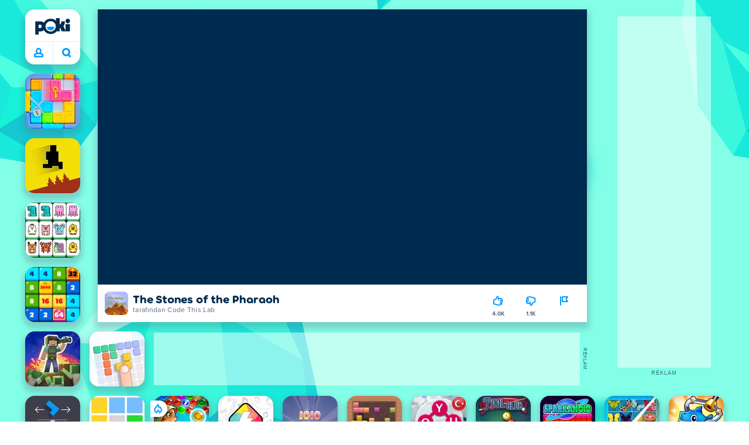

--- FILE ---
content_type: application/javascript; charset=UTF-8
request_url: https://a.poki-cdn.com/assets/client~3107~d5ec6ee3fad015db56d2.js
body_size: 4827
content:
try{let e="undefined"!=typeof window?window:"undefined"!=typeof global?global:"undefined"!=typeof globalThis?globalThis:"undefined"!=typeof self?self:{},t=(new e.Error).stack;t&&(e._sentryDebugIds=e._sentryDebugIds||{},e._sentryDebugIds[t]="99874c66-cfa7-4a30-af29-496650bb69d0",e._sentryDebugIdIdentifier="sentry-dbid-99874c66-cfa7-4a30-af29-496650bb69d0")}catch(e){}("undefined"!=typeof window?window:"undefined"!=typeof global?global:"undefined"!=typeof globalThis?globalThis:"undefined"!=typeof self?self:{}).SENTRY_RELEASE={id:"9cbac7ae26bc931e29ae66af5616acaae6d35ef5"};(self.__LOADABLE_LOADED_CHUNKS__=self.__LOADABLE_LOADED_CHUNKS__||[]).push([[368,3107],{3107:(e,t,r)=>{r.r(t),r.d(t,{default:()=>g});var n=r(17402),s=r(78737),a=r(34164),o=r(51682),l=r(92548),c=r(78038),i=r(40083),d=r(88421),u=r(98708),h=r(822),_=r(91323),m=r(42891),f=r(25362),v=r(23038),b=r(33228),p=r(95901);function g({show:e}){const t=(0,s.wA)(),{isMobile:r}=(0,n.useContext)(f.F),g=(0,s.d4)(_.Gd),y=(0,s.d4)(m.xp),C=(0,s.d4)(m.wu),w=(0,s.d4)(u.K),N=(0,s.d4)(d.Z1),{data:A=[]}=(0,v.HF)({site:g,device:y,geo:C}),Y=(0,n.useRef)(null),E=(0,n.useRef)(null),L=()=>{t((0,h.QL)())};(0,n.useEffect)((()=>{if(!r||!Y?.current||!E?.current)return;const e=()=>{Y.current&&document.activeElement===Y.current&&Y.current.blur()};return E.current.addEventListener("scroll",e),()=>E?.current?.removeEventListener("scroll",e)}),[]),(0,n.useEffect)((()=>{const e=e=>{"Escape"===e.key&&L()};return window.addEventListener("keydown",e),()=>{window.removeEventListener("keydown",e)}}),[]);const S=A&&A.length>0&&N.length<2;return(0,p.FD)(o.default,{role:"search",onClose:L,closeButtonAriaLabel:w.closesearch,className:(0,a.A)(r&&b.searchOverlay_mobile),children:[(0,p.Y)(i.default,{inputRef:Y,show:e,onClose:L}),(0,p.FD)("div",{className:b.searchOverlay__content,ref:E,children:[S&&(0,p.Y)(c.default,{categories:A}),(0,p.Y)(l.default,{scrollToElementCallback:e=>{if(!e)return;const t=E.current;if(!t)return;const r=e.getBoundingClientRect().top+t.scrollTop-64-28;t.scrollTo({top:r,behavior:"smooth"})}})]})]})}},5755:(e,t,r)=>{r.r(t),r.d(t,{sidePanel:()=>n,sidePanel__backdrop:()=>s,sidePanel__bgGradient:()=>a,sidePanel__closeBtnMobile:()=>o,sidePanel__closeBtnMobile__arrowIcon:()=>l,sidePanel__closeBtnMobile__innerContainer:()=>c,sidePanel__closeBtnMobile__logo:()=>i,sidePanel__closeButton:()=>d,sidePanel_mobile:()=>u,"slide-in-left":()=>h,"slide-in-right":()=>_,"slide-out-left":()=>m,"slide-out-right":()=>f});var n="fafg29H3Hva1K75XSI8h",s="jN5ywPg1gHQE4Z3GCQh0",a="xLXlNehwnmRdBKixnsoM",o="ReTx4gjUIVPPRIIQsuDM",l="jhjKZRW3Xv2ZjBr3QzJH",c="lb7twRRpTN_M74WyOxeP",i="OhVO5TeT_o9MEUuJY4FF",d="RS0dKqmTanPHQEacNYlR",u="QCXKNX2wRxprAGzoOQcF",h="QgUB5vima2rvAa_NwZd5",_="VNO5qwa4NGeYMxQ4919H",m="yjYcMNIkrVpzEvEWYDL3",f="nrmzcx4p9HcO0UrEYFFK"},6973:(e,t,r)=>{r.r(t),r.d(t,{default:()=>d});var n=r(17402),s=r(78737),a=r(11436),o=r(5298),l=r(32549),c=r(95901);const i="default";function d({children:e,placeholder:t,className:r,bot:d=!1,onVisible:u,navigationAware:h}){const _=(0,s.d4)(a.E6),m=(0,s.d4)(o.Xk),f=(0,n.useRef)(null),[v,b]=(0,n.useState)(!1);return h&&"POP"===_&&!m||d?e:((0,n.useEffect)((()=>{const e=f.current;return e&&(0,l.lB)(i,e,(()=>{b(!0),"function"==typeof u&&u()})),()=>{e&&(0,l.OV)(i,e)}}),[f.current]),v?e:(0,c.Y)("div",{className:r,ref:f,children:t||null}))}},8476:(e,t,r)=>{r.r(t),r.d(t,{default:()=>i});var n=r(78737),s=r(34164),a=r(91833),o=r(822),l=r(93993),c=r(95901);function i({isMobile:e}){const t=(0,n.wA)();return(0,c.Y)("button",{type:"button",className:(0,s.A)("buttonReset",l.searchClear,{[l.searchClear_mobile]:e}),onClick:()=>{t((0,o.Se)())},children:(0,c.Y)(a.default,{className:l.searchClear__icon,name:"close"})})}},17451:(e,t,r)=>{r.r(t),r.d(t,{quickSearch:()=>n,quickSearch__categories:()=>s,quickSearch__categories_mobile:()=>a,quickSearch__category:()=>o});var n="QCGUTwEkRDqr001zXx8o",s="hdYemjksx6dbqjwNpgT6",a="yiDEV4fFcasCMskogXwF",o="as3TuSdRbPVagD7MqI8M"},33228:(e,t,r)=>{r.r(t),r.d(t,{searchOverlay__content:()=>n,searchOverlay__content_hasQuery:()=>s,searchOverlay_mobile:()=>a,"slide-in-left":()=>o,"slide-in-right":()=>l,"slide-out-left":()=>c,"slide-out-right":()=>i});var n="zuKNfnid1j68xnLS9ZiH",s="a9rMfCCVHhwC69T7fhJA",a="JfwQbhsyFVjMXL4TciK2",o="PiV7cWGhbwSIGhLXmFg4",l="iNranYGhAohuxKWjJSyI",c="jKisjkv9DwAyTqvPS4mq",i="fV5kxknfQRdYe5_7G4_o"},40083:(e,t,r)=>{r.r(t),r.d(t,{default:()=>v});var n=r(17402),s=r(78737),a=r(34164),o=r(91833),l=r(58568),c=r(822),i=r(98708),d=r(88421),u=r(97454),h=r(25362),_=r(47407),m=r(52590),f=r(95901);function v({show:e,inputRef:t=null,onClose:r}){const v=(0,s.wA)(),{isMobile:b}=(0,n.useContext)(h.F),[p,g]=(0,n.useState)(""),y=(0,_.d)(p,500),C=(0,s.d4)(d.Z1),w=(0,s.d4)(i.K),N=(0,s.d4)(u.Od),A=t||(0,n.useRef)(null);return(0,n.useEffect)((()=>{v((0,c.Hu)({query:y}))}),[y]),(0,n.useEffect)((()=>{e&&!b&&(document?.activeElement?.blur(),A?.current?.focus())}),[e]),(0,f.FD)("div",{className:(0,a.A)(m.search,{[m.search_mobile]:b}),children:[(0,f.FD)("button",{type:"button",onClick:r,className:(0,a.A)("buttonReset",m.search__close),children:[(0,f.Y)(o.default,{className:m.search_arrowIcon,name:"arrow"}),N?(0,f.Y)("img",{src:N.url,alt:"Poki",style:{width:24,height:24}}):(0,f.Y)(o.default,{className:m.search__favIcon,name:"fav"})]}),(0,f.FD)("div",{className:m.search__inputWrapper,children:[(0,f.Y)("input",{className:m.search__input,value:C,onChange:e=>{const t=e.target.value;g(t),v((0,c.Ri)({query:t}))},placeholder:b?w.search_short:w.search,type:"search",ref:A}),(0,f.Y)("div",{className:m.search__inputWrapper__searchIcon,children:(0,f.Y)(l.default,{isMobile:b})})]})]})}},47407:(e,t,r)=>{r.d(t,{_:()=>a,d:()=>o});var n=r(17402);const s=100;function a(e,t=s){const[r,a]=(0,n.useState)(e),o=(0,n.useRef)(Date.now());return(0,n.useEffect)((()=>{if(!(Date.now()>=o.current+t)){const r=setTimeout((()=>{o.current=Date.now(),a(e)}),t);return()=>clearTimeout(r)}o.current=Date.now(),a(e)}),[e,t]),r}function o(e,t=s){const[r,a]=(0,n.useState)(e);return(0,n.useEffect)((()=>{const r=setTimeout((()=>{a(e)}),t);return()=>{clearTimeout(r)}}),[e,t]),r}},51682:(e,t,r)=>{r.r(t),r.d(t,{default:()=>h});var n=r(17402),s=r(34164),a=r(57225),o=r(96347),l=r(91833),c=r(25362),i=r(5755),d=r(95901);const u=(0,a.Ay)({resolved:{},chunkName:()=>"app-components-Logo-tsx",isReady(e){const t=this.resolve(e);return!0===this.resolved[t]&&!!r.m[t]},importAsync:()=>r.e(7603).then(r.bind(r,58686)),requireAsync(e){const t=this.resolve(e);return this.resolved[t]=!1,this.importAsync(e).then((e=>(this.resolved[t]=!0,e)))},requireSync(e){const t=this.resolve(e);return r(t)},resolve:()=>58686});function h({role:e,onClose:t,closeButtonAriaLabel:r,children:a,className:h,showMobilePillClose:_,id:m}){const{isMobile:f}=(0,n.useContext)(c.F),v=()=>{t?.()};return(0,n.useEffect)((()=>{window.addEventListener("keydown",(e=>{"Escape"===e.key&&v()}))}),[]),(0,d.FD)(d.FK,{children:[(0,d.FD)("section",{className:(0,s.A)(i.sidePanel,{[i.sidePanel_mobile]:f},h),role:e,id:m,children:[_&&(0,d.FD)("button",{type:"button",className:(0,s.A)("buttonReset",i.sidePanel__closeBtnMobile),onClick:v,"aria-label":"Close",children:[(0,d.Y)(l.default,{name:"arrow",className:i.sidePanel__closeBtnMobile__arrowIcon}),(0,d.Y)(u,{favicon:!0,className:i.sidePanel__closeBtnMobile__logo})]}),a,(0,d.Y)(o.default,{className:i.sidePanel__closeButton,icon:"arrow",iconSize:"14",onClick:v,ariaLabel:r})]}),(0,d.Y)("div",{className:i.sidePanel__backdrop,onClick:e=>{e.target===e.currentTarget&&v()}})]})}},52590:(e,t,r)=>{r.r(t),r.d(t,{search:()=>n,search__close:()=>s,search__favIcon:()=>a,search__input:()=>o,search__inputWrapper:()=>l,search__inputWrapper__searchIcon:()=>c,search_arrowIcon:()=>i,search_mobile:()=>d});var n="N_0UqJKlXjVZcfq8sKkD",s="cASKzCoNR2uSR8G9mVE4",a="PNnmwbhCdYb7boLXuUfb",o="rReA1JktpILd2Q36MPl6",l="XiDAjO2HJNzQSOagD5uN",c="RdH9l8juSxYMAK6AWp7X",i="OIgqgmao5I5hdBpTHejS",d="Y9efeKQ20Yrp3CP8gdCB"},58568:(e,t,r)=>{r.r(t),r.d(t,{default:()=>i});var n=r(78737),s=r(88421),a=r(91833),o=r(8476),l=r(81583),c=r(95901);function i({isMobile:e}){const t=(0,n.d4)(s.SO),r=(0,n.d4)(s.Z1);return t?(0,c.Y)(a.default,{className:l.searchIcon__spinner,name:"spinner"}):r?(0,c.Y)(o.default,{isMobile:e}):(0,c.Y)(a.default,{className:l.searchIcon__glass,name:"search"})}},78038:(e,t,r)=>{r.r(t),r.d(t,{default:()=>d});var n=r(17402),s=r(78737),a=r(34164),o=r(822),l=r(25362),c=r(17451),i=r(95901);function d({categories:e}){const t=(0,s.wA)(),{isMobile:r}=(0,n.useContext)(l.F),d=(0,n.useRef)(null),u=(0,n.useRef)({mouseDown:!1,mouseX:0,startMouseX:0,dragged:!1}),h=e=>{const t=Math.abs(e.deltaY)>Math.abs(e.deltaX)?e.deltaY:e.deltaX;d.current.scrollLeft-=t,e.preventDefault()},_=e=>{e.preventDefault(),u.current.mouseDown=!0,u.current.startMouseX=e.clientX,u.current.mouseX=e.clientX},m=e=>{const{mouseDown:t,mouseX:r,startMouseX:n}=u.current;if(!t)return;let s=!1;Math.abs(r-n)>3&&(s=!0);const a=e.clientX-r;d.current.scrollLeft-=a,s?(u.current.mouseX=e.clientX,u.current.dragged=!0):u.current.mouseX=e.clientX},f=()=>{u.current.mouseDown=!1};return(0,n.useEffect)((()=>{if(!r)return d.current&&(d.current.addEventListener("wheel",h,{passive:!1}),d.current.addEventListener("mousedown",_)),document.addEventListener("mousemove",m,{passive:!1}),document.addEventListener("mouseup",f,{passive:!1}),()=>{d.current&&(d.current.removeEventListener("wheel",h),d.current.removeEventListener("mousedown",_)),document.removeEventListener("mousemove",m),document.removeEventListener("mouseup",f)}}),[]),(0,i.Y)("div",{className:c.quickSearch,children:(0,i.Y)("nav",{className:(0,a.A)(c.quickSearch__categories,{[c.quickSearch__categories_mobile]:r}),ref:d,children:e.map((({title:e,url:r,slug:n})=>(0,i.Y)("a",{className:c.quickSearch__category,onClick:r=>{r.preventDefault(),(({title:e,slug:r})=>{u.current.dragged?u.current.dragged=!1:(t((0,o.Ri)({query:e})),t((0,o.vK)(r)))})({title:e,slug:n})},href:r,children:e},`quicksearch-${e}`)))})})}},81583:(e,t,r)=>{r.r(t),r.d(t,{searchIcon__glass:()=>n,searchIcon__spinner:()=>s,spinnerAnimation:()=>a});var n="ltAYdgxBAJy9br2MmQME",s="mX_ravZEOftV0r2ZIBWV",a="yOgdfysccsNl13B46V6X"},82368:(e,t,r)=>{r.r(t),r.d(t,{roundButton:()=>n,roundButton__icon:()=>s});var n="a3Kw9JA18BCO_3tYA60p",s="QhChQVv3CuMGGXzujgBd"},92548:(e,t,r)=>{r.r(t),r.d(t,{default:()=>E});var n=r(17402),s=r(78737),a=r(57225),o=r(34164),l=r(72072),c=r(6973),i=r(91833),d=r(42891),u=r(88421),h=r(98708),_=r(91323),m=r(23038),f=r(822),v=r(25362),b=r(56832),p=r(96721),g=r(95901);const y=(0,a.Ay)({resolved:{},chunkName:()=>"app-components-DetailedTile-tsx",isReady(e){const t=this.resolve(e);return!0===this.resolved[t]&&!!r.m[t]},importAsync:()=>r.e(4078).then(r.bind(r,49763)),requireAsync(e){const t=this.resolve(e);return this.resolved[t]=!1,this.importAsync(e).then((e=>(this.resolved[t]=!0,e)))},requireSync(e){const t=this.resolve(e);return r(t)},resolve:()=>49763}),C=(0,a.Ay)({resolved:{},chunkName:()=>"app-components-CategoryTile-tsx",isReady(e){const t=this.resolve(e);return!0===this.resolved[t]&&!!r.m[t]},importAsync:()=>r.e(7526).then(r.bind(r,16259)),requireAsync(e){const t=this.resolve(e);return this.resolved[t]=!1,this.importAsync(e).then((e=>(this.resolved[t]=!0,e)))},requireSync(e){const t=this.resolve(e);return r(t)},resolve:()=>16259}),w=(0,a.Ay)({resolved:{},chunkName:()=>"app-components-RecentGames-tsx",isReady(e){const t=this.resolve(e);return!0===this.resolved[t]&&!!r.m[t]},importAsync:()=>Promise.all([r.e(2072),r.e(7428)]).then(r.bind(r,11273)),requireAsync(e){const t=this.resolve(e);return this.resolved[t]=!1,this.importAsync(e).then((e=>(this.resolved[t]=!0,e)))},requireSync(e){const t=this.resolve(e);return r(t)},resolve:()=>11273}),N="search",A="results",Y=100;function E({scrollToElementCallback:e}){const t=(0,s.wA)(),{isMobile:r}=(0,n.useContext)(v.F),a=(0,n.useRef)(null),E=(0,s.d4)(d.Fe),L=(0,s.d4)(h.K),S=(0,s.d4)(u.fj),k=(0,s.d4)(u.SO),D=(0,s.d4)(u.j5),T=(0,s.d4)(_.Gd),M=(0,s.d4)(d.xp),R=(0,s.d4)(d.wu),F=(0,s.d4)(d.zS),B=(0,s.d4)(u.GO),{data:P,isSuccess:x}=(0,m.H)({site:T,device:M,geo:R}),{data:I,isSuccess:X}=(0,m.KK)({site:T,ids:m.xz,geo:R}),K=(0,n.useMemo)((()=>{if(!P||!I)return[];const e=new Set(I.map((e=>e.id)));return[...P.filter((t=>!e.has(t.id))).slice(0,6),...I]}),[P,I]),O=t=>{t.preventDefault(),e(a.current)},q=(0,n.useMemo)((()=>E&&E.length>0),[E]),G=(0,n.useMemo)((()=>x&&X&&K.length>0),[x,X,K]),j=(0,n.useMemo)((()=>(()=>{if(!S.length)return null;const e=[],n=[];let s=-1,d=-1;return S.forEach((({data:a,score:u,category:h})=>{const _=(r||!h)&&u>=Y;let m;h?(m="category",s++):(m=_?"good-search-result":"basic-game",d++);const v=h?"category":"game",w=h?s:d,E=r&&!a.mobile,L=_?e:n,S=_?64:40,k=E?O:e=>{const{pageY:r}=e;(0,b.D)({id:a.id,index:w,image:"a",path:a.url,width:S,y:r,panelSection:A,type:v,list:m}),t((0,f.Bb)())},D=r||F?"DetailedTile":"SummaryTile";let T=null;"DetailedTile"===D?T=(0,g.Y)(c.default,{children:(0,g.Y)(y,{className:(0,o.A)(p.searchContent__detailedTile,{[p.searchContent__detailedTile_category]:"category"===v&&!_},{[p.searchContent__detailedTile_isGoodSearchResult]:_}),contentDetails:a,contentType:v,thumbSize:S,href:a.url,showPlayButton:_,unavailableContent:E,onClick:k,children:!_&&(0,g.Y)(i.default,{className:(0,o.A)(p.searchContent__detailedTile__arrowIcon,{[p.searchContent__detailedTile__arrowIcon_disabled]:E}),name:"thinArrow",width:"24",height:"24"})},`search-${v}-${a.id}`)}):"SummaryTile"===D&&(T="category"===v?(0,g.Y)(C,{data:a,list:m,contentType:"basic-category",onClick:()=>{t((0,f.Bb)())}},`search-category-${a.id}`):(0,g.Y)(l.default,{data:a,componentKey:N,list:m,idx:w,panelSection:A,isMobile:r,onClick:()=>{t((0,f.Bb)())},className:(0,o.A)({[p.searchContent__summaryTile_isGoodSearchResult]:_})},`search-game-${a.id}`)),L.push(T)})),(0,g.FD)(g.FK,{children:[e,r&&e.length>0&&n.length>0&&(0,g.Y)("h6",{className:p.searchContent__moreGamesText,ref:a,children:L.you_might}),n]})})()),[S]),Q=L.search_zero_results.split(/<br\s?\/?>/im);return k?null:D?(0,g.FD)("div",{className:p.searchContent__error,children:[(0,g.Y)("h1",{children:Q[0]}),(0,g.Y)("p",{children:Q[1]})]}):(0,g.FD)(g.FK,{children:[j&&B&&(0,g.Y)("div",{className:p.searchContent__overflowFix,children:(0,g.Y)("div",{className:(0,o.A)(p.searchContent__gameList_results,{[p.searchContent__gameList]:!r&&!F},{[p.searchContent__gameList_results_asList]:r||F}),children:j})}),!j&&q&&B&&(0,g.FD)(g.FK,{children:[(0,g.Y)("h2",{className:p.searchContent__title,children:L?.recently_played}),(0,g.Y)("div",{className:p.searchContent__gameList,children:(0,g.Y)(w,{})})]}),!j&&G&&(0,g.FD)(g.FK,{children:[(0,g.Y)("h2",{className:p.searchContent__title,children:L?.popular_week}),(0,g.Y)("div",{className:p.searchContent__gameList,children:K.map(((e,r)=>(0,g.Y)(l.default,{className:p.searchContent__summaryTile,data:e,list:"popularWeekGames",panelSection:"popular",idx:r,onClick:()=>t((0,f.Bb)())},`popular-game-${e.id}`)))})]})]})}},93993:(e,t,r)=>{r.r(t),r.d(t,{searchClear:()=>n,searchClear__icon:()=>s,searchClear_mobile:()=>a});var n="Y8WvtyOECzLsN3k0_OFx",s="L0oRsqu8KbQFOxjDFdbv",a="qL3lVMIHyY8jhn2udhLe"},96347:(e,t,r)=>{r.r(t),r.d(t,{default:()=>l});var n=r(34164),s=r(91833),a=r(82368),o=r(95901);function l({className:e,name:t,value:r,icon:l,iconClassName:c,onClick:i,ariaLabel:d,iconSize:u,children:h}){const _=(0,n.A)(a.roundButton,e),m=(0,n.A)(a.roundButton__icon,c);return(0,o.FD)("button",{className:_,onClick:i,name:t,value:r,"aria-label":d,type:"button",children:[(0,o.Y)(s.default,{className:m,height:u,width:u,name:l}),h]})}},96721:(e,t,r)=>{r.r(t),r.d(t,{searchContent__detailedTile:()=>n,searchContent__detailedTile__arrowIcon:()=>s,searchContent__detailedTile__arrowIcon_disabled:()=>a,searchContent__detailedTile_category:()=>o,searchContent__detailedTile_isGoodSearchResult:()=>l,searchContent__error:()=>c,searchContent__gameList:()=>i,searchContent__gameList_results:()=>d,searchContent__gameList_results_asList:()=>u,searchContent__moreGamesText:()=>h,searchContent__overflowFix:()=>_,searchContent__summaryTile:()=>m,searchContent__summaryTile_isGoodSearchResult:()=>f,searchContent__title:()=>v});var n="KoHkUVmXR7joVgQZvggn",s="lGtOMKHvtki_BSIeZKa5",a="sUBSLo2CGELdU0noAE0A",o="bkEBLrP_Ybb91XBMZ3eH",l="UIXRTCJ4Rb2_mK67LRPv",c="dT3EegLpfzUUgPdDhOfx",i="yanfEXzbvdGsPis_ItLV",d="AbPoNGztukbS1wl5bcmt",u="lcdG68I_Um0yTmQFfvKY",h="OciLkbjvsMlHgDxrSZ7_",_="qYrwcgGMN2jZ1lz0gr4p",m="ENyjFzulBJSPhm6pcV57",f="dUNpJtY42Hw4OAmCjxhv",v="XYmu6nLeOAyqhQFgAQZf"}}]);
//# sourceMappingURL=client~3107~d5ec6ee3fad015db56d2.js.map

--- FILE ---
content_type: application/javascript; charset=UTF-8
request_url: https://a.poki-cdn.com/assets/client~app-components-Breadcrumbs~96caab19070b166b013b.js
body_size: 222
content:
try{let e="undefined"!=typeof window?window:"undefined"!=typeof global?global:"undefined"!=typeof globalThis?globalThis:"undefined"!=typeof self?self:{},d=(new e.Error).stack;d&&(e._sentryDebugIds=e._sentryDebugIds||{},e._sentryDebugIds[d]="d7a88c89-c0fe-43f8-b743-7699d54fcf03",e._sentryDebugIdIdentifier="sentry-dbid-d7a88c89-c0fe-43f8-b743-7699d54fcf03")}catch(e){}("undefined"!=typeof window?window:"undefined"!=typeof global?global:"undefined"!=typeof globalThis?globalThis:"undefined"!=typeof self?self:{}).SENTRY_RELEASE={id:"9cbac7ae26bc931e29ae66af5616acaae6d35ef5"};(self.__LOADABLE_LOADED_CHUNKS__=self.__LOADABLE_LOADED_CHUNKS__||[]).push([[7419,8984],{3513:(e,d,a)=>{a.r(d),a.d(d,{default:()=>c});var n=a(17879),r=a(91833),l=a(89858),s=a(95901);function c({breadcrumbs:e}){const{length:d}=e;return 0===d?null:(0,s.Y)("nav",{className:l.breadcrumbs,children:(0,s.Y)("div",{className:l.breadcrumbs__container,children:e.map((({label:e,path:d},a)=>(0,s.FD)("div",{className:l.breadcrumbs__item,children:[a>0&&(0,s.Y)(r.default,{name:"chevronDown",width:"16",height:"16",className:l.breadcrumbs__chevron}),(0,s.Y)(n.default,{to:d,children:e})]},d||e)))})})}},89858:(e,d,a)=>{a.r(d),a.d(d,{breadcrumbs:()=>n,breadcrumbs__chevron:()=>r,breadcrumbs__container:()=>l,breadcrumbs__item:()=>s});var n="kd9Is9cTBZ_vuww2pWiX",r="FzCrgTBdL_UGZ6dZa4R7",l="wpZ3GoxLQVMZwH0a4VbJ",s="ywoqqyUKAOhwkYT8pgAd"}}]);
//# sourceMappingURL=client~app-components-Breadcrumbs~96caab19070b166b013b.js.map

--- FILE ---
content_type: application/javascript; charset=UTF-8
request_url: https://a.poki-cdn.com/assets/client~vendors-df67cafc~71b9dbecca26d9e53cf8.js
body_size: 432
content:
try{let e="undefined"!=typeof window?window:"undefined"!=typeof global?global:"undefined"!=typeof globalThis?globalThis:"undefined"!=typeof self?self:{},n=(new e.Error).stack;n&&(e._sentryDebugIds=e._sentryDebugIds||{},e._sentryDebugIds[n]="37007e23-b432-4ac3-96be-a164a8d6359c",e._sentryDebugIdIdentifier="sentry-dbid-37007e23-b432-4ac3-96be-a164a8d6359c")}catch(e){}("undefined"!=typeof window?window:"undefined"!=typeof global?global:"undefined"!=typeof globalThis?globalThis:"undefined"!=typeof self?self:{}).SENTRY_RELEASE={id:"9cbac7ae26bc931e29ae66af5616acaae6d35ef5"};(self.__LOADABLE_LOADED_CHUNKS__=self.__LOADABLE_LOADED_CHUNKS__||[]).push([[6619],{82960:(e,n,r)=>{function t(e){return"Minified Redux error #"+e+"; visit https://redux.js.org/Errors?code="+e+" for the full message or use the non-minified dev environment for full errors. "}r.d(n,{HY:()=>f,zH:()=>u});"function"==typeof Symbol&&Symbol.observable;var o=function(){return Math.random().toString(36).substring(7).split("").join(".")},i={INIT:"@@redux/INIT"+o(),REPLACE:"@@redux/REPLACE"+o(),PROBE_UNKNOWN_ACTION:function(){return"@@redux/PROBE_UNKNOWN_ACTION"+o()}};function f(e){for(var n=Object.keys(e),r={},o=0;o<n.length;o++){var f=n[o];0,"function"==typeof e[f]&&(r[f]=e[f])}var d,u=Object.keys(r);try{!function(e){Object.keys(e).forEach((function(n){var r=e[n];if(void 0===r(void 0,{type:i.INIT}))throw new Error(t(12));if(void 0===r(void 0,{type:i.PROBE_UNKNOWN_ACTION()}))throw new Error(t(13))}))}(r)}catch(e){d=e}return function(e,n){if(void 0===e&&(e={}),d)throw d;for(var o=!1,i={},f=0;f<u.length;f++){var a=u[f],l=r[a],s=e[a],c=l(s,n);if(void 0===c){n&&n.type;throw new Error(t(14))}i[a]=c,o=o||c!==s}return(o=o||u.length!==Object.keys(e).length)?i:e}}function d(e,n){return function(){return n(e.apply(this,arguments))}}function u(e,n){if("function"==typeof e)return d(e,n);if("object"!=typeof e||null===e)throw new Error(t(16));var r={};for(var o in e){var i=e[o];"function"==typeof i&&(r[o]=d(i,n))}return r}}}]);
//# sourceMappingURL=client~vendors-df67cafc~71b9dbecca26d9e53cf8.js.map

--- FILE ---
content_type: application/javascript; charset=UTF-8
request_url: https://a.poki-cdn.com/assets/client~app-components-Voting~647ef4df2ed1093eb75b.js
body_size: 627
content:
try{let e="undefined"!=typeof window?window:"undefined"!=typeof global?global:"undefined"!=typeof globalThis?globalThis:"undefined"!=typeof self?self:{},t=(new e.Error).stack;t&&(e._sentryDebugIds=e._sentryDebugIds||{},e._sentryDebugIds[t]="7a71cfb6-59d6-43e3-85bf-f9736598bc64",e._sentryDebugIdIdentifier="sentry-dbid-7a71cfb6-59d6-43e3-85bf-f9736598bc64")}catch(e){}("undefined"!=typeof window?window:"undefined"!=typeof global?global:"undefined"!=typeof globalThis?globalThis:"undefined"!=typeof self?self:{}).SENTRY_RELEASE={id:"9cbac7ae26bc931e29ae66af5616acaae6d35ef5"};(self.__LOADABLE_LOADED_CHUNKS__=self.__LOADABLE_LOADED_CHUNKS__||[]).push([[9535],{4834:(e,t,n)=>{function o(){const e=document.getElementById("game-element");try{e?.contentWindow?.frames[0]?.focus()}catch{try{e?.contentWindow?.focus()}catch{e?.focus()}}}n.d(t,{r:()=>o})},67254:(e,t,n)=>{n.r(t),n.d(t,{default:()=>a});var o=n(17402),i=n(78737),s=n(57225),d=n(67278),r=n(98708),c=n(4834),u=n(95901);const l=(0,s.Ay)({resolved:{},chunkName:()=>"app-components-GameBarButton-tsx",isReady(e){const t=this.resolve(e);return!0===this.resolved[t]&&!!n.m[t]},importAsync:()=>n.e(9935).then(n.bind(n,41266)),requireAsync(e){const t=this.resolve(e);return this.resolved[t]=!1,this.importAsync(e).then((e=>(this.resolved[t]=!0,e)))},requireSync(e){const t=this.resolve(e);return n(t)},resolve:()=>41266});function a({gameId:e,rating:t}){const n=(0,i.wA)(),s=(0,i.d4)(r.K),a=(0,i.d4)((t=>(0,d.p5)(t,e))),[f,h]=(0,o.useState)(0),[_,b]=(0,o.useState)(!1),[y,g]=(0,o.useState)(!1);if(!t?.rating)return null;(0,o.useEffect)((()=>{0===a?(b(!1),g(!1)):1===a?(b(!0),g(!1)):(b(!1),g(!0))}),[a]);const m=(t,o)=>{(0,c.r)(),Date.now()<f||(a===t&&(t=0),n((0,d.Vy)({gameId:e,direction:t,source:o})),h(Date.now()+500))},p=e=>e?e>1e6?`${(e/1e6).toFixed(1)}M`:e>1e3?`${(e/1e3).toFixed(1)}K`:e.toString():"0",v=t.up_count?p(t.up_count+(_?1:0)):"",w=t.down_count?p(t.down_count+(y?1:0)):"";return(0,u.FD)(u.FK,{children:[(0,u.Y)(l,{id:"vote-up",iconName:"thumbsUp",text:v,hoverText:_?s.remove_vote:s.i_like_it,onClick:()=>m(1,"thumbsUp"),isHighlighted:_}),(0,u.Y)(l,{id:"vote-down",iconName:"thumbsUp",text:w,hoverText:y?s.remove_vote:s.i_dont_like_it,onClick:()=>m(-1,"thumbsDown"),isHighlighted:y,inverted:!0})]})}}}]);
//# sourceMappingURL=client~app-components-Voting~647ef4df2ed1093eb75b.js.map

--- FILE ---
content_type: application/javascript; charset=UTF-8
request_url: https://a.poki-cdn.com/assets/client~app-components-SocialLinks~08cd5e357a906397331d.js
body_size: 321
content:
try{let e="undefined"!=typeof window?window:"undefined"!=typeof global?global:"undefined"!=typeof globalThis?globalThis:"undefined"!=typeof self?self:{},a=(new e.Error).stack;a&&(e._sentryDebugIds=e._sentryDebugIds||{},e._sentryDebugIds[a]="0c9fcfc0-71df-491a-abf6-ca4e2ebc2c91",e._sentryDebugIdIdentifier="sentry-dbid-0c9fcfc0-71df-491a-abf6-ca4e2ebc2c91")}catch(e){}("undefined"!=typeof window?window:"undefined"!=typeof global?global:"undefined"!=typeof globalThis?globalThis:"undefined"!=typeof self?self:{}).SENTRY_RELEASE={id:"9cbac7ae26bc931e29ae66af5616acaae6d35ef5"};(self.__LOADABLE_LOADED_CHUNKS__=self.__LOADABLE_LOADED_CHUNKS__||[]).push([[1113,8714],{40080:(e,a,n)=>{n.r(a),n.d(a,{socialIcon:()=>o,socialIcon_instagram:()=>l,socialIcon_tiktok:()=>s,socialIcon_youtube:()=>c,socialIcons_wrapper:()=>i});var o="o9xIOU4zSGEaPg5mF5MQ",l="A0SVMsfsITinnIFQSmTA",s="mZsu6pL3yCExNTwxGp3h",c="TZVTnwdWUs1jBZcisb_Y",i="qBUtGmyztDWwGnia_mYq"},84835:(e,a,n)=>{n.r(a),n.d(a,{default:()=>d});var o=n(78737),l=n(34164),s=n(5298),c=n(40080),i=n(95901);function d(){const e=(0,o.d4)(s.Ee);return(0,i.Y)("div",{className:c.socialIcons_wrapper,children:e.map((e=>(0,i.Y)("a",{className:(0,l.A)(c.socialIcon,c[`socialIcon_${e.iconClass}`]),href:e.url,target:"_blank",rel:"noopener noreferrer","aria-label":e.ariaLabel},e.label)))})}}}]);
//# sourceMappingURL=client~app-components-SocialLinks~08cd5e357a906397331d.js.map

--- FILE ---
content_type: application/javascript; charset=UTF-8
request_url: https://a.poki-cdn.com/assets/client~main-d6657317~3f3edc702ad3cae8efd5.js
body_size: 4901
content:
try{let e="undefined"!=typeof window?window:"undefined"!=typeof global?global:"undefined"!=typeof globalThis?globalThis:"undefined"!=typeof self?self:{},t=(new e.Error).stack;t&&(e._sentryDebugIds=e._sentryDebugIds||{},e._sentryDebugIds[t]="1a4bbe66-961a-473a-b179-7179d8de6898",e._sentryDebugIdIdentifier="sentry-dbid-1a4bbe66-961a-473a-b179-7179d8de6898")}catch(e){}("undefined"!=typeof window?window:"undefined"!=typeof global?global:"undefined"!=typeof globalThis?globalThis:"undefined"!=typeof self?self:{}).SENTRY_RELEASE={id:"9cbac7ae26bc931e29ae66af5616acaae6d35ef5"};(self.__LOADABLE_LOADED_CHUNKS__=self.__LOADABLE_LOADED_CHUNKS__||[]).push([[5674],{18864:(e,t,a)=>{a.d(t,{Ay:()=>v,rv:()=>p});var o=a(20038),n=a(34524),s=a(5298),i=a(8811),r=a(89625),c=a(16536);const d=["immersiveTakeover","custom","base"],l={immersiveTakeover:null,custom:i.V.default},u=(0,o.Z0)({name:"background",initialState:l,reducers:{unsetBackground:()=>l,setBackground:(e,t)=>{const{layer:a,background:o}=t.payload;e[a]=o}},selectors:{selectBackground:e=>{let t=i.V.default;return Object.values(d).some((a=>!!e[a]&&(t=e[a],!0))),"string"==typeof t?t:{...t}},selectIsImmersiveTakeover:e=>null!==e.immersiveTakeover}}),{unsetBackground:m,setBackground:g}=u.actions,{selectBackground:p,selectIsImmersiveTakeover:f}=u.selectors;(0,c.Zv)({type:s.yc.type,effect:(e,t)=>{const a=t.getState(),o=(0,s.K5)(a),n=p(a);if(!n?.sticky)if("preview"!==o)if("mystery"!==o)if("game"!==o)if("category"!==o)t.dispatch(m());else{const e=(0,s.N2)(a),o=(0,r.r)(e.id);t.dispatch(g({layer:"custom",background:o}))}else{const e=(0,s.Vv)(a),o=(0,r.P)(e);t.dispatch(g({layer:"custom",background:o}))}else{const{mystery:e}=i.V;t.dispatch(g({layer:"custom",background:e}))}else{const{preview:e}=i.V;t.dispatch(g({layer:"custom",background:e}))}}}),(0,c.Zv)({type:n.jO.type,effect:(e,t)=>{const{background:a}=e?.payload?.takeover?.config||{};a&&t.dispatch(g({layer:"immersiveTakeover",background:{...a,style:"dual-cover"}}))}}),(0,c.Zv)({type:n.jp.type,effect:(e,t)=>{t.dispatch(m())}});const v=u.reducer},42891:(e,t,a)=>{a.d(t,{Ay:()=>$,F8:()=>u,Fe:()=>G,H6:()=>P,Jj:()=>x,KM:()=>L,Kk:()=>U,Kn:()=>z,Mh:()=>V,Pl:()=>b,Rd:()=>O,SG:()=>d,W3:()=>B,Wv:()=>R,Xy:()=>l,Y1:()=>m,ac:()=>C,hG:()=>w,nx:()=>h,oJ:()=>T,pX:()=>S,qk:()=>I,rk:()=>D,vR:()=>F,wu:()=>_,xp:()=>E,zO:()=>N,zS:()=>M,zj:()=>A});var o=a(20038),n=a(25508),s=a(36774),i=a(91323);const r={bot:!1,cache:0,device:"desktop",isIpadOS:!1,isIos:!1,visibility:!0,history:[],geo:"NL",region:"NH",ccpaApplies:!1,host:"poki.com",viewportOrientation:"portrait",loadingPage:!1,recentGames:[],hydrated:!1,asyncEpicFired:!1,consentStatus:void 0,usPrivacyString:"1---",consistentRandomSeed:Math.random(),externalGames:{},isAdsBlockedVisible:!1,trafficSource:null},c=(0,o.Z0)({name:"client",initialState:r,reducers:{hydrated:e=>{e.hydrated=!0},fireAsyncEpics:e=>{e.asyncEpicFired=!0},setConsentStatus:(e,t)=>{e.consentStatus=t.payload.consentStatus},setUSPrivacyString:(e,t)=>{e.usPrivacyString=t.payload.usPrivacyString},setDevice:(e,t)=>{e.device=t.payload.device},setGeo:(e,t)=>{e.geo=t.payload.geo},setRegion:(e,t)=>{e.region=t.payload.region},setTrafficSource:(e,t)=>{e.trafficSource=t.payload.trafficSource},setHost:(e,t)=>{e.host=t.payload.host},setViewportOrientation:(e,t)=>{e.viewportOrientation=t.payload.orientation},storeRecentGame:(e,t)=>{const{recentGames:a,siteID:o}=t.payload;e.recentGames={...e.recentGames,[o]:a}},setConsistentRandomSeed:(e,t)=>{e.consistentRandomSeed=t.payload.rand},setConsentExternalHostedGame:(e,t)=>{const{gameId:a}=t.payload;e.externalGames={...e.externalGames,[a]:!0}},setAdsBlockedVisible:(e,t)=>{e.isAdsBlockedVisible=t.payload.isVisible}}}),{hydrated:d,fireAsyncEpics:l,setConsentStatus:u,setUSPrivacyString:m,setDevice:g,setGeo:p,setRegion:f,setTrafficSource:v,setHost:y,setViewportOrientation:h,storeRecentGame:S,setConsistentRandomSeed:k,setConsentExternalHostedGame:b,setAdsBlockedVisible:w}=c.actions;function _(e){return e.client.geo}function A(e){return e.client.region}function D(e){return e.client.viewportOrientation}const E=e=>e.client.device;function P(e){const{device:t}=e.client;return"tablet"===t||"mobile"===t}const T=e=>e.client.ccpaApplies,I=(0,n.Mz)((e=>e.client.geo),(e=>s._k.includes(e))),C=e=>e.client.loadingPage&&e.client.hydrated,G=(0,n.Mz)(i.Gd,(e=>e.client.recentGames),((e,t)=>e&&t&&t[e.id]?t[e.id]:[])),F=(0,n.Mz)(G,(e=>e.reduce(((e,t)=>e+t.pt),0))),O=e=>e.client.consistentRandomSeed,M=e=>e.client.isIpadOS,B=e=>e.client.isIos,z=e=>e.client.usPrivacyString;function L(e,t){const{externalGames:a}=e.client;return a[t]||!1}const x=e=>e.client.isAdsBlockedVisible,R=(0,n.Mz)((e=>e.client.consentStatus),T,I,((e,t,a)=>t||!a||e===s.T2)),V=e=>e.client.asyncEpicFired,N=e=>e.client.trafficSource,U=()=>{const e="undefined"!=typeof window&&window?.context?.session?.id;if(!e)return 100;let t=0;for(let a=0;a<e.length;a++)t+=e.charCodeAt(a);return t%100},$=c},48554:(e,t,a)=>{a.d(t,{Ay:()=>be,Br:()=>I,Co:()=>U,FK:()=>me,Kj:()=>ce,QE:()=>oe,QX:()=>se,Rk:()=>j,TQ:()=>B,UO:()=>ne,be:()=>ge,cD:()=>J,gO:()=>H,h8:()=>M,iG:()=>O,iw:()=>W,kK:()=>z,kj:()=>de,lT:()=>re,lh:()=>F,m$:()=>q,on:()=>V,pT:()=>ue,qA:()=>Q,u9:()=>L,vA:()=>X,wZ:()=>C,wj:()=>le,yd:()=>ae,yq:()=>G,zM:()=>ie});var o=a(20038),n=a(25508),s=a(5298),i=a(42891),r=a(79906),c=a(89385),d=a(40620),l=a(15203),u=a(25733),m=a(10179),g=a(40890),p=a(13150),f=a(46493),v=a(17782),y=a(16536),h=a(73934),S=a(83228),k=a(46278),b=a(65995),w=a(23038),_=a(61363);const A={isFullscreen:!1,wasFullscreen:!1,showAdStatus:!1,adStatusEvent:"",adDuration:0,adCurrentTime:0,loadingFinished:!1,lastCloudSaveTimestamp:0,mobileNavPosition:void 0},D=(0,k.T5)(),E=`${D}/players/gamesave`,P=`${D}/auth/issue-token`,T=(0,o.Z0)({name:"game",initialState:A,reducers:{setFullscreen:(e,t)=>{e.isFullscreen=t.payload.toggle,e.wasFullscreen=e.wasFullscreen||t.payload.toggle},setGameLoadingFinished:(e,t)=>{e.loadingFinished=t.payload},setPubHostData:(e,t)=>{const{gameId:a,data:o}=t.payload;e[a]={...e[a],pubHostData:o}},showAdStatus:e=>{e.showAdStatus=!0},hideAdStatus:e=>{e.showAdStatus=!1},setAdStatusEvent:(e,t)=>{e.adStatusEvent=t.payload.event},setAdDurationAndProgress:(e,t)=>{e.adDuration=t.payload.duration,e.adCurrentTime=t.payload.currentTime},setLastCloudSaveTimestamp:(e,t)=>{e.lastCloudSaveTimestamp=t.payload},setMobileNavPosition:(e,t)=>{const{topPercent:a,topPx:o}=t.payload;e.mobileNavPosition={topPercent:a,topPx:o}}},extraReducers:e=>{e.addCase(s.yc,(e=>{e.mobileNavPosition=void 0}))}}),I=(0,v.A)("game/boot"),C=(0,v.A)("game/receive_game_event"),G=(0,v.A)("game/receive_sdk_details"),F=(0,v.A)("game/request_full_screen"),O=(0,v.A)("game/pub_host_initialized"),M=(0,v.A)("game/set_poki_url_params"),B=(0,v.A)("game/receive_command"),z=(0,v.A)("game/generate_screenshot"),L=(0,v.A)("game/receive_screenshot"),x=(0,v.A)("game/receive_score"),R=(0,v.A)("game/forward_game_event"),V=(0,v.A)("game/fetch_save_game"),N=(0,o.VP)("game/mutate_save_game"),U=(0,v.A)("game/cloud_save_game_script_error"),$=(0,v.A)("game/poki_accounts_open_auth_panel"),K=(0,v.A)("game/poki_accounts_get_user_token"),Z=(0,v.A)("game/open_external_link"),{setFullscreen:H,setGameLoadingFinished:j,setPubHostData:W,showAdStatus:X,hideAdStatus:q,setAdStatusEvent:J,setAdDurationAndProgress:Q,setLastCloudSaveTimestamp:Y,setMobileNavPosition:ee}=T.actions,te=(0,n.Mz)(s.Vv,(e=>e.game),((e,t)=>t[e&&e.id]||{}));function ae(e){const t=te(e);return t?.pubHostData||null}function oe(e){const t=(0,s.Vv)(e);return!!t?.fullscreen}const ne=(0,n.Mz)(s.Vv,i.zS,s.K5,l.Bi,((e,t,a,o)=>"game"===a?"flash"===e?.file?.render_type||e?.alternative_game_enabled||t&&!e?.mobile_available:"mystery"===a&&!o)),se=e=>e.game.isFullscreen,ie=e=>e.game.wasFullscreen,re=e=>e.game.showAdStatus,ce=e=>e.game.adStatusEvent,de=e=>e.game.adDuration,le=e=>e.game.adCurrentTime,ue=e=>e.game.loadingFinished,me=e=>e.game.lastCloudSaveTimestamp,ge=e=>e.game.mobileNavPosition,pe={pubHostInitialized:O,[p.oQ]:C,[p.Oi]:G,[p.AU]:M,[p.zR]:B,[p.RC]:L,[p.Zf]:x,[p.vO]:R,[p.Kt]:$,[p.Xo]:K,[p.W2]:Z,[p.IW]:ee,fetchSaveGame:V,mutateSaveGame:N,SaveGameMigrator:!0},fe=["localhost","games.poki.com","game-cdn.poki.com"],ve=["pokiMessageEvent","pokiMessageDebug","SaveGameMigrator"];function ye({event:e,dispatch:t}){const a=function({event:e}){const{type:t}=e.data||{};if(!t||!pe[t])return!1;if("function"!=typeof pe[t]&&!ve.includes(t))return!1;const a=(0,g.aX)(e.origin)||"",o=fe.includes(a)||a.endsWith(".poki-gdn.com")||a.endsWith(".gdn.poki.com")||window.location.origin===e.origin,n=document.querySelector('iframe[name="gameFrame"]'),s=n&&n.src.startsWith(e.origin);return o||s}({event:e});if(!a)return;const{content:o,type:n}=e.data;if(ve.includes(n)&&(0,f.F)({category:"sdk",action:"message",data:{content:o,type:n}}),"function"==typeof pe[n]){const a=e.source;t(pe[n]({...o,source:a}))}}(0,y.Zv)({type:i.Xy.type,effect:(e,t)=>{const{dispatch:a}=t;void 0!==window.pokiMessageListener&&window.removeEventListener("message",window.pokiMessageListener),window.pokiMessageBuffer&&window.pokiMessageBuffer.forEach((e=>{ye({event:e,dispatch:a})})),window.addEventListener("message",(e=>{ye({event:e,dispatch:a})}))}});const he=(0,o.zD)("game/push_save_game_to_cloud",(async({gameID:e,saveGameData:t},a)=>{const o=t.playtime||0;try{const n=JSON.stringify({ls:t.ls,idb:t.idb}),s=new Blob([n]).size;let i=n,r=s,d=1,l=!0;try{i=await(0,h.B)(n),r=i.size,d=r/s}catch(e){l=!1,console.error(e)}if(console.info(`[SaveGame] Compression results - Original: ${s/1024}KB, Compressed: ${r/1024}KB, Compression ratio: ${(100*d).toFixed(2)}% of the original size`),r>S.Im)return console.error(`[SaveGame] Game file is too large after compression ${r/1048576}mb`),(0,f.F)({category:"account",action:"gamesaveSizeTooLarge",data:{gameId:e,size:r,originalSize:s,compressionRatio:d}}),void a.dispatch((0,c.hK)({gameID:e,saveGameSize:r}));const u={"X-Poki-Pt":o.toString(),"X-Poki-Api-Version":"v2"};l&&(u["Content-Encoding"]="gzip"),a.dispatch(Y(Date.now()));const m=await fetch(`${E}/${e}`,{method:"POST",body:i,credentials:"include",headers:u});if(!m.ok)throw new Error(`Failed to save user games: ${m.status}`);const g=m.headers.get("Etag");g&&window.frames?.gameFrame?.postMessage?.({type:"pokiSetEtag",etag:g},"*"),(0,f.F)({category:"account",action:"gamesaveSuccess",data:{gameId:e,size:r,originalSize:s,compressionRatio:d}});const p=new Date;console.info(`[SaveGame] cloud sync - game: ${e}, at: ${p.toLocaleString()}`)}catch(t){console.error("[SaveGame] error pushing to cloud",t),(0,f.F)({category:"account",action:"gamesaveError",data:{gameId:e,method:"pushSaveGameToCloud",context:"sending gamesave to the cloud",error:t instanceof Error?`${t.name}: ${t.message}`:String(t)}})}}));(0,y.Zv)({type:N.type,effect:(e,t)=>{const a=t.getState(),o=(0,s.Vv)(a)?.id,n=(0,c.Ep)(a),i=(0,c.Fh)(a);if(!n||!o||i.includes(o))return;if((0,S.jJ)(e.payload))return;const r={playtime:parseInt(e.payload.metadata?.playtime||"0",10),ls:e.payload.ls||"",idb:e.payload.idb||""};t.dispatch(he({gameID:o,saveGameData:r}))}});const Se=Math.random().toString(36).substring(2);(0,y.Zv)({actionCreator:c.hK,effect:(e,t)=>{const a=ae(t.getState()),{gameID:o,gameVersion:n}=a||{},s="LargeGameSave",i="Savegame is too large to sync to Poki User Account (max 1MB allowed)",r=JSON.stringify({gid:o,vid:n,ve:7,n:s,m:i,ui:Se}),c=`${k.N8}/ge`;fetch(c,{method:"POST",body:r})}}),(0,y.Zv)({type:$.type,effect:(e,t)=>{const a=t.getState(),o=(0,c.ij)(a),n=(0,s.Vv)(a)?.id,i=e.version||0;if(!o){let o="unknown";switch(i){case 0:o=`sdk-${n}`;break;case 1:o=e.trigger}t.dispatch((0,c.qf)({source:o})),(0,f.F)({category:"account",action:"sdkOpenAuthPanel",data:{source:o,gameID:(0,s.Vv)(a)?.id}})}}}),(0,y.Zv)({type:K.type,effect:async(e,t)=>{const a=t.getState(),o=(0,s.Vv)(a)?.pokifordevs_game_id,n=(0,c.Ep)(a),i=e=>{window.frames?.gameFrame?.postMessage?.({type:"pokiAccountsUserToken",token:null,error:e},"*")};if(!o)return void i("No gameID found");if(!n)return void i("User is not logged in");let r,d;try{r=await fetch(`${P}?game_id=${o}`,{method:"GET",credentials:"include"})}catch(e){return console.error(e),void i("Network error while generating token")}if(r.ok){try{d=await r.json()}catch{return void i("Failed to parse user token")}window.frames?.gameFrame?.postMessage?.({type:"pokiAccountsUserToken",token:d.token},"*")}else i("Failed to generate user token")}}),(0,y.Zv)({type:x.type,effect:(e,t)=>{const{leaderboard:a,score:o,timeOnPage:n}=e.data;let{meta:i}=e.data;const r=t.getState(),d=(0,s.Vv)(r);if(!d||!d.pokifordevs_game_id)return;const l=(0,c.IT)(r);i||(i={time_on_page:Math.round(n)}),(0,b.g)(a,o,i,d.pokifordevs_game_id,l?.identity?.id)}}),(0,y.Zv)({type:R.type,effect:e=>{if(window.pokiBotDetected?.length>0)return;const{payload:t}=e,a=(0,u.H)();t.pageview_id=a.page.pageview_id;const o=`${k.N8}/game-event`;fetch(o,{method:"POST",headers:{"Content-Type":"text/plain"},body:JSON.stringify(t),mode:"no-cors",keepalive:!0,credentials:"omit"}).catch((e=>{console.warn("%cPOKI:%c failed to submit game event","font-weight: bold","",e)}))}}),(0,y.Zv)({type:Z.type,effect:(e,t)=>{const{params:{url:a}}=e;if(a&&"string"==typeof a)try{const e=new URL(a);t.dispatch((0,r.mi)({modal:{id:_.HEADSUP_MODAL_ID,iconDesktop:"exclamation",iconMobile:"exclamationLarge",childComponent:{name:"modals/HeadsUpModal",props:{externalLinkURL:e.toString()}}}}))}catch{console.error("Invalid external link URL format:",a)}}});let ke=!1;(0,y.Zv)({predicate:e=>(0,o.i0)(m.sx.rejected,s.yc)(e)||e.type===C.type,effect:(e,{getState:t,dispatch:a})=>{if(m.sx.rejected.match(e)&&(ke=!0),!m.sx.rejected.match(e)&&!ke)return;if(e.type===C.type&&e.event!==p.zY)return;const o=t();if((0,c.Ep)(o))return;if(!((0,i.vR)(o)>=3600))return;const n=864e5;a((0,r.mi)({modal:{id:_.POWERUSER_MODAL_ID,iconDesktop:"clock",iconMobile:"clockLarge",showCloseButtonInHeader:!0,muteExpirationTime:[n,n,6048e5,2592e6],childComponent:{name:"modals/PowerUserModal"}}}))}}),(0,y.Zv)({predicate:e=>e.type===C.type&&e.event===p.zY,effect:(e,t)=>{const a=t.getState();if(!(0,c.Ep)(a))return void t.unsubscribe();const o=(0,c.C4)(a),n=(0,c.jv)(a);if(o)return t.dispatch((0,c.Bp)({showNotificationBubble:!1})),void t.unsubscribe();t.dispatch(w.lh.endpoints.getProfile.initiate({extraOptions:"/username/status"},{forceRefetch:!0})).then((e=>{const a=e?.data?.can_update_now;if(a&&(t.unsubscribe(),t.dispatch((0,c.Bp)({showNotificationBubble:!0})),t.dispatch((0,d.oK)({tooltip:{id:"usernameUnlocked",consumerId:"userAvatar",htmlContent:"<strong>User name unlocked.</strong><p>Try it out in your account.</p>",muteAfterClose:!0,showCloseButton:!0}})),n)){const e=window.innerWidth<=768;t.dispatch((0,d.oK)({tooltip:{id:"profileOverflow_username",consumerId:"profileOverflow",htmlContent:"User names available",muteAfterClose:!0,icon:"pencil",position:e?"left":"right"}}))}}))}});const be=T}}]);
//# sourceMappingURL=client~main-d6657317~3f3edc702ad3cae8efd5.js.map

--- FILE ---
content_type: application/javascript; charset=UTF-8
request_url: https://a.poki-cdn.com/assets/client~app-components-PageAllGames~c67afc6b9a1fcda2c6ab.js
body_size: 1066
content:
try{let e="undefined"!=typeof window?window:"undefined"!=typeof global?global:"undefined"!=typeof globalThis?globalThis:"undefined"!=typeof self?self:{},a=(new e.Error).stack;a&&(e._sentryDebugIds=e._sentryDebugIds||{},e._sentryDebugIds[a]="4725d9e8-94ec-47a1-8ff7-52acac22642c",e._sentryDebugIdIdentifier="sentry-dbid-4725d9e8-94ec-47a1-8ff7-52acac22642c")}catch(e){}("undefined"!=typeof window?window:"undefined"!=typeof global?global:"undefined"!=typeof globalThis?globalThis:"undefined"!=typeof self?self:{}).SENTRY_RELEASE={id:"9cbac7ae26bc931e29ae66af5616acaae6d35ef5"};(self.__LOADABLE_LOADED_CHUNKS__=self.__LOADABLE_LOADED_CHUNKS__||[]).push([[213,7616],{74704:(e,a,s)=>{s.r(a),s.d(a,{default:()=>v});var l=s(17402),n=s(78737),i=s(37084),t=s(34164),r=s(57225),o=s(91323),c=s(42891),d=s(98708),g=s(23038),m=s(75171),p=s(40890),_=s(18272),h=s(25362),f=s(68154),A=s(95901);const u=(0,r.Ay)({resolved:{},chunkName:()=>"app-components-PageError-tsx",isReady(e){const a=this.resolve(e);return!0===this.resolved[a]&&!!s.m[a]},importAsync:()=>s.e(3427).then(s.bind(s,35530)),requireAsync(e){const a=this.resolve(e);return this.resolved[a]=!1,this.importAsync(e).then((e=>(this.resolved[a]=!0,e)))},requireSync(e){const a=this.resolve(e);return s(a)},resolve:()=>35530}),y=(0,r.Ay)({resolved:{},chunkName:()=>"app-components-PageLoader-tsx",isReady(e){const a=this.resolve(e);return!0===this.resolved[a]&&!!s.m[a]},importAsync:()=>Promise.resolve().then(s.bind(s,70335)),requireAsync(e){const a=this.resolve(e);return this.resolved[a]=!1,this.importAsync(e).then((e=>(this.resolved[a]=!0,e)))},requireSync(e){const a=this.resolve(e);return s(a)},resolve:()=>70335});function v(){const e=(0,i.g)(),{isMobile:a}=(0,l.useContext)(h.F),s=(0,n.d4)(o.Gd),r=(0,n.d4)(c.wu),v=(0,n.d4)(d.K),G=e.page?parseInt(e.page,10):1,{data:b,isError:L,isLoading:N}=(0,g.kw)({site:s,page:G,country:r}),Y=(e,a)=>{a&&(e.preventDefault(),(0,_.A)().push(a))};if(L)return(0,A.Y)(u,{});if(N)return(0,A.Y)(y,{});const{page:D,games:E,total_pages:w}=b||{},k=!E||0===E.length||D>w,F=(0,t.A)(m.pageAllGames,{[m.pageAllGames_mobile]:a}),O=(0,p.AO)(s,"all-games",1===D?"":D.toString());return k?(0,A.FD)("section",{className:F,children:[(0,A.Y)("h1",{className:m.pageAllGames__title,children:v.all_games}),(0,A.Y)("p",{children:v.not_found_description})]}):(0,A.FD)("section",{className:F,children:[(0,A.FD)(f.m,{children:[(0,A.Y)("title",{children:v.all_games}),(0,A.Y)("link",{rel:"canonical",href:O},"canonical")]}),(0,A.FD)("header",{className:m.pageAllGames__header,children:[(0,A.Y)("h1",{className:m.pageAllGames__title,children:v.all_games}),(0,A.FD)("span",{children:["Page ",D," of ",w]})]}),(0,A.Y)("ul",{className:m.pageAllGames__gameList,children:E.map((e=>{const a=(0,p.AO)(s,"game",e.slug);return(0,A.Y)("li",{className:m.pageAllGames__gameListItem,children:(0,A.Y)("a",{href:a,onClick:e=>Y(e,a),children:e.title})},e.id)}))}),(0,A.Y)("nav",{className:m.pageAllGames__pagination,children:Array.from({length:w},((e,a)=>a+1)).map((e=>{const a=1===e?"":e.toString(),l=(0,p.AO)(s,"all-games",a);return(0,A.Y)("a",{href:l,onClick:e=>Y(e,l),className:(0,t.A)(m.pageAllGames__paginationLink,{[m.pageAllGames__paginationLink_active]:e===D}),children:e},e)}))})]})}},75171:(e,a,s)=>{s.r(a),s.d(a,{pageAllGames:()=>l,pageAllGames__gameList:()=>n,pageAllGames__gameListItem:()=>i,pageAllGames__header:()=>t,pageAllGames__pagination:()=>r,pageAllGames__paginationLink:()=>o,pageAllGames__paginationLink_active:()=>c,pageAllGames__title:()=>d,pageAllGames_mobile:()=>g});var l="FJCjFpsBiuPkGc60NKZO",n="Wv6ji5WEytWlGmMzEOVh",i="vM2nFHxgqZxhSm4vL616",t="Y_gyJdyd7XIpfqKy7xNc",r="A8CkQ188Ujhp9wrEqYEg",o="hOSWG5zfHN9Unfm92Gqf",c="jKUwMWm38wzxYA4nap37",d="MXBzYGQpJyun1hLF3Ul5",g="tCXi18mXVsc0qpeCWvy8"}}]);
//# sourceMappingURL=client~app-components-PageAllGames~c67afc6b9a1fcda2c6ab.js.map

--- FILE ---
content_type: application/javascript; charset=UTF-8
request_url: https://a.poki-cdn.com/assets/client~app-components-NavButtons~170d0411afc1fab25a43.js
body_size: 495
content:
try{let e="undefined"!=typeof window?window:"undefined"!=typeof global?global:"undefined"!=typeof globalThis?globalThis:"undefined"!=typeof self?self:{},n=(new e.Error).stack;n&&(e._sentryDebugIds=e._sentryDebugIds||{},e._sentryDebugIds[n]="56dbf998-7ef2-4e30-a5c1-58f799d5d565",e._sentryDebugIdIdentifier="sentry-dbid-56dbf998-7ef2-4e30-a5c1-58f799d5d565")}catch(e){}("undefined"!=typeof window?window:"undefined"!=typeof global?global:"undefined"!=typeof globalThis?globalThis:"undefined"!=typeof self?self:{}).SENTRY_RELEASE={id:"9cbac7ae26bc931e29ae66af5616acaae6d35ef5"};(self.__LOADABLE_LOADED_CHUNKS__=self.__LOADABLE_LOADED_CHUNKS__||[]).push([[5996,8551],{55929:(e,n,t)=>{t.r(n),t.d(n,{default:()=>c});var s=t(78737),o=t(57225),a=t(34164),d=t(91833),r=t(822),l=t(98708),i=t(88421),u=t(99668),_=t(95901);const f=(0,o.Ay)({resolved:{},chunkName:()=>"app-components-NavButtonProfile-tsx",isReady(e){const n=this.resolve(e);return!0===this.resolved[n]&&!!t.m[n]},importAsync:()=>t.e(8704).then(t.bind(t,73757)),requireAsync(e){const n=this.resolve(e);return this.resolved[n]=!1,this.importAsync(e).then((e=>(this.resolved[n]=!0,e)))},requireSync(e){const n=this.resolve(e);return t(n)},resolve:()=>73757});function c(){const e=(0,s.wA)(),n=(0,s.d4)(i.GO),t=(0,s.d4)(l.K);return(0,_.FD)("div",{className:u.navButtons,children:[(0,_.Y)(f,{className:u.navButtons__btn}),(0,_.FD)("button",{onClick:()=>{e(n?(0,r.QL)():(0,r.rf)())},type:"button",className:(0,a.A)("buttonReset",u.navButtons__btn,u.navButtons__btn_right),title:t.search_short,"aria-label":t.search_short,children:[t.search,(0,_.Y)(d.default,{name:"search",className:u.navButtons__lookingGlassSVGIcon})]})]})}},99668:(e,n,t)=>{t.r(n),t.d(n,{navButtons:()=>s,navButtons__btn:()=>o,navButtons__btn_left:()=>a,navButtons__btn_right:()=>d,navButtons__homeSVGIcon:()=>r,navButtons__lookingGlassSVGIcon:()=>l});var s="NuKVRCDKjJRkfpgoOKXi",o="Ms6HEJ826qeso4NBVCoW",a="uYSe40aoLoVVar9d0u6H",d="pMuUqYFsIC6GCbPomoSK",r="aprWdaSScyiJf4Jvmsx9",l="B_5ykBA46kDOxiz_R9wm"}}]);
//# sourceMappingURL=client~app-components-NavButtons~170d0411afc1fab25a43.js.map